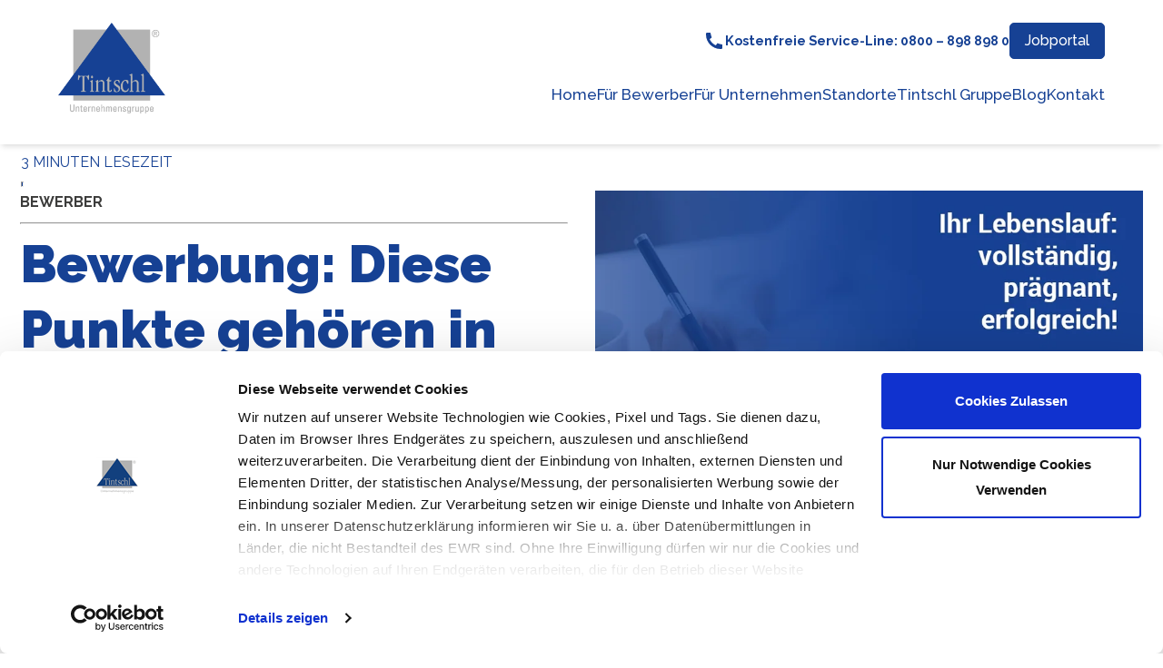

--- FILE ---
content_type: text/html; charset=UTF-8
request_url: https://www.tintschl.de/blog/inhalt-lebenslauf
body_size: 16728
content:
<!doctype html><html lang="de"><head>
    <meta charset="utf-8">
    <title>Bewerbung: Diese Punkte gehören in einen Lebenslauf</title>
    <link rel="shortcut icon" href="https://www.tintschl.de/hubfs/favicon.png">
    <meta name="description" content="90 Prozent der Personaler entscheiden sich aufgrund des Lebenslaufs für oder gegen einen Kandidaten. Lesen Sie hier, wie Sie mit ihrem Werdegang überzeugen.">
       
    
    
    
    <meta name="viewport" content="width=device-width, initial-scale=1">

    <script src="/hs/hsstatic/jquery-libs/static-1.4/jquery/jquery-1.11.2.js"></script>
<script src="/hs/hsstatic/jquery-libs/static-1.4/jquery-migrate/jquery-migrate-1.2.1.js"></script>
<script>hsjQuery = window['jQuery'];</script>
    <meta property="og:description" content="90 Prozent der Personaler entscheiden sich aufgrund des Lebenslaufs für oder gegen einen Kandidaten. Lesen Sie hier, wie Sie mit ihrem Werdegang überzeugen.">
    <meta property="og:title" content="Bewerbung: Diese Punkte gehören in einen Lebenslauf">
    <meta name="twitter:description" content="90 Prozent der Personaler entscheiden sich aufgrund des Lebenslaufs für oder gegen einen Kandidaten. Lesen Sie hier, wie Sie mit ihrem Werdegang überzeugen.">
    <meta name="twitter:title" content="Bewerbung: Diese Punkte gehören in einen Lebenslauf">

    

    
    <style>
a.cta_button{-moz-box-sizing:content-box !important;-webkit-box-sizing:content-box !important;box-sizing:content-box !important;vertical-align:middle}.hs-breadcrumb-menu{list-style-type:none;margin:0px 0px 0px 0px;padding:0px 0px 0px 0px}.hs-breadcrumb-menu-item{float:left;padding:10px 0px 10px 10px}.hs-breadcrumb-menu-divider:before{content:'›';padding-left:10px}.hs-featured-image-link{border:0}.hs-featured-image{float:right;margin:0 0 20px 20px;max-width:50%}@media (max-width: 568px){.hs-featured-image{float:none;margin:0;width:100%;max-width:100%}}.hs-screen-reader-text{clip:rect(1px, 1px, 1px, 1px);height:1px;overflow:hidden;position:absolute !important;width:1px}
</style>

<link rel="stylesheet" href="https://www.tintschl.de/hubfs/hub_generated/template_assets/1/148585915557/1763969445210/template_main.min.css">
<link rel="stylesheet" href="https://www.tintschl.de/hubfs/hub_generated/module_assets/1/288561613023/1762175718223/module_TRI_-_Tinschl_-_Header_V2.min.css">
<link rel="stylesheet" href="https://www.tintschl.de/hubfs/hub_generated/module_assets/1/148585585772/1747236922511/module_blog-social-sharing.min.css">

<style>
  #blog-social-sharing .blog-post-sharing__icon path {
    fill: rgba( 246, 97, 41 , 1.0);
  }
  #blog-social-sharing  .blog-post-sharing__title {
    color: rgba( 246, 97, 41 , 1.0);
  }
</style>

<link rel="stylesheet" href="https://www.tintschl.de/hubfs/hub_generated/template_assets/1/148585926305/1763969437544/template_swiper-bundle.min.css">
<link rel="stylesheet" href="https://www.tintschl.de/hubfs/hub_generated/module_assets/1/148585915544/1744214479918/module_related-blog-posts.min.css">

<style>
  #hs_cos_wrapper_related-blog-posts button,
#hs_cos_wrapper_related-blog-posts button:hover {
  background:#164194;
  color:#fff;
  border-color:#164194;
}

#hs_cos_wrapper_related-blog-posts .related-post-slider li button {
  color:#164194;
  border:2px solid #164194;
}

#hs_cos_wrapper_related-blog-posts .myswiper-related-blog-posts { padding:35px; }

#hs_cos_wrapper_related-blog-posts .related-post-slider .related-post-slider-prev,
#hs_cos_wrapper_related-blog-posts .related-post-slider .related-post-slider-next { z-index:25 !important; }

#hs_cos_wrapper_related-blog-posts .swiper-pagination-bullet {
  background:transparent;
  border:3px solid #333;
  background:transparent;
  height:40px;
  width:40px;
  border-radius:0;
  padding-top:4px;
  opacity:1;
}

#hs_cos_wrapper_related-blog-posts .swiper-pagination-bullet.swiper-pagination-bullet-active {
  border:3px solid #333;
  background:#333;
  height:40px;
  width:40px;
  border-radius:0;
  padding-top:4px;
  color:#fff;
}

</style>

<link rel="stylesheet" href="https://www.tintschl.de/hubfs/hub_generated/module_assets/1/148585927348/1744214526586/module_footer.min.css">

<style>
  #hs_cos_wrapper_footer .footer__columns {
  padding-top:80px;
  padding-right:20px;
  padding-bottom:30px;
  padding-left:20px;
}

#hs_cos_wrapper_footer .footer__columns--1 {}

#hs_cos_wrapper_footer .footer__columns--2 {}

#hs_cos_wrapper_footer .footer__columns--3 {}

#hs_cos_wrapper_footer .footer__columns--inner {
  align-self:start;
  justify-items:start;
  text-align:left;
  justify-self:start;
}

#hs_cos_wrapper_footer footer.footer { background-color:#164194; }

#hs_cos_wrapper_footer .footer__columns--inner {
  display:grid;
  grid-row-gap:20px;
}

#hs_cos_wrapper_footer .footer__columns,
#hs_cos_wrapper_footer .section-bottom {
  padding-top:20px;
  max-width:calc(1280px);
  margin:0 auto;
}

#hs_cos_wrapper_footer .section-bottom {
  padding-top:0px;
  padding-right:20px;
  padding-bottom:80px;
  padding-left:20px;
}

#hs_cos_wrapper_footer .footer__columns {
  padding-top:80px;
  padding-right:20px;
  padding-bottom:30px;
  padding-left:20px;
}

#hs_cos_wrapper_footer .section-bottom {
  display:flex;
  justify-content:space-between;
  margin-top:0px;
  align-items:end;
}

#hs_cos_wrapper_footer .actions { margin-top:16px !important; }

#hs_cos_wrapper_footer .section-bottom--menu ul {
  display:flex;
  flex-wrap:wrap;
  justify-content:center;
}

#hs_cos_wrapper_footer .footer__columns--form { width:100%; }

#hs_cos_wrapper_footer .footer__columns--menu { grid-column-gap:30px; }

#hs_cos_wrapper_footer .footer__columns--1 .footer__columns--menu {
  grid-template-columns:repeat(3,minmax(auto,1fr));
  display:grid;
}

#hs_cos_wrapper_footer .footer__columns--2 .footer__columns--menu {
  grid-template-columns:repeat(1,minmax(auto,1fr));
  display:grid;
}

#hs_cos_wrapper_footer .footer__columns--3 .footer__columns--menu {
  grid-template-columns:repeat(0,minmax(auto,1fr));
  display:grid;
}

#hs_cos_wrapper_footer .footer__columns--icon a svg {
  max-width:32px;
  width:32px;
  height:32px;
}

#hs_cos_wrapper_footer .footer__columns--icon a svg { fill:#FFFFFF; }

#hs_cos_wrapper_footer .footer__columns--icon {
  display:inline-flex;
  gap:15px;
}

#hs_cos_wrapper_footer .footer__columns--container { transition:all 0.5s; }

#hs_cos_wrapper_footer .footer__columns--container { background-color:rgba(204,204,204,0%); }

#hs_cos_wrapper_footer .footer__columns {
  display:grid;
  grid-template-columns:calc(40% - 60px) calc(35% - 60px) calc(25%);
  grid-column-gap:60px;
}

#hs_cos_wrapper_footer .footer__columns--1 { justify-self:normal; }

#hs_cos_wrapper_footer .footer__columns--2 { justify-self:normal; }

#hs_cos_wrapper_footer .footer__columns--3 {
  justify-self:start;
  text-align:left;
}

#hs_cos_wrapper_footer li { list-style:none; }

#hs_cos_wrapper_footer ul { padding:0; }

#hs_cos_wrapper_footer .section-bottom--menu li { line-height:1.2; }

#hs_cos_wrapper_footer .footer a:not(.button) { color:#FFFFFF; }

#hs_cos_wrapper_footer .footer h1,
#hs_cos_wrapper_footer .footer h2,
#hs_cos_wrapper_footer .footer h3,
#hs_cos_wrapper_footer .footer h4,
#hs_cos_wrapper_footer .footer h5,
#hs_cos_wrapper_footer .footer h6 { color:#FFFFFF; }

#hs_cos_wrapper_footer .footer p,
#hs_cos_wrapper_footer .footer span {
  color:#FFFFFF;
  margin-bottom:0;
}

#hs_cos_wrapper_footer .section-bottom--menu ul { margin-bottom:0; }

#hs_cos_wrapper_footer .section-bottom--menu li {
  border-right:1px solid #fff;
  padding:5px 8px;
}

#hs_cos_wrapper_footer .section-bottom--menu li:last-child {
  border-right:0px solid #fff;
  padding-left:8px;
  padding-right:0;
}

#hs_cos_wrapper_footer input[type=text],
#hs_cos_wrapper_footer input[type=email],
#hs_cos_wrapper_footer textarea { background-color:var(--body); }

@media screen and (max-width:991px) {
  #hs_cos_wrapper_footer .footer__columns--menu div.footer__columns--menu-items ul { display:grid; }

  #hs_cos_wrapper_footer footer form {
    min-width:300px;
    max-width:300px;
    width:100%;
    margin:auto;
  }

  #hs_cos_wrapper_footer .footer__columns--menu { grid-row-gap:10px; }

  #hs_cos_wrapper_footer .footer__columns--inner { grid-template-columns:1fr; }

  #hs_cos_wrapper_footer .footer__columns--menu-items ul { display:grid; }

  #hs_cos_wrapper_footer .section-bottom {
    display:grid;
    justify-content:center;
    justify-items:center;
    grid-row-gap:20px;
    text-align:center;
    padding-top:60px;
    padding-right:20px;
    padding-bottom:64px;
    padding-left:20px;
  }

  #hs_cos_wrapper_footer .footer__columns {
    grid-template-columns:1fr;
    grid-row-gap:4px;
  }

  #hs_cos_wrapper_footer .footer__columns--inner {
    border:none;
    justify-content:center;
    justify-items:center;
    padding:0;
    grid-row-gap:14px;
    width:100%;
  }

  #hs_cos_wrapper_footer .section-bottom .footer__columns--icon {
    flex-direction:column;
    gap:20px;
  }

  #hs_cos_wrapper_footer .section-bottom .icons__heading { padding-bottom:10px; }

  #hs_cos_wrapper_footer .footer__columns--inner.footer__columns--2 {
    justify-self:start;
    padding-bottom:5px;
    justify-items:start;
  }

  #hs_cos_wrapper_footer .footer__columns--inner.footer__columns--1 { padding-bottom:30px; }

  #hs_cos_wrapper_footer .footer__columns--inner.footer__columns--3 {
    grid-row-gap:40px;
    justify-items:start;
  }

  #hs_cos_wrapper_footer .footer__columns--inner.footer__columns--3 .footer__columns--button {
    width:100%;
    text-align:center;
  }
}

@media screen and (max-width:768px) {
  #hs_cos_wrapper_footer footer.footer .footer__columns .footer__columns--inner div.footer__columns--menu { grid-template-columns:1fr; }

  #hs_cos_wrapper_footer footer.footer {
    padding-top:0px;
    padding-right:12px;
    padding-bottom:0px;
    padding-left:12px;
  }
}

@media screen and (max-width:765px) {
  #hs_cos_wrapper_footer .section-bottom {
    padding-top:60px;
    padding-right:20px;
    padding-bottom:64px;
    padding-left:20px;
  }
}

@media screen and (max-width:480px) {
  #hs_cos_wrapper_footer footer.footer {
    padding-top:0px;
    padding-right:12px;
    padding-bottom:0px;
    padding-left:12px;
  }
}

@media screen and (max-width:380px) {
  #hs_cos_wrapper_footer footer form { min-width:initial; }
}

</style>

<style>
  @font-face {
    font-family: "Raleway";
    font-weight: 900;
    font-style: normal;
    font-display: swap;
    src: url("/_hcms/googlefonts/Raleway/900.woff2") format("woff2"), url("/_hcms/googlefonts/Raleway/900.woff") format("woff");
  }
  @font-face {
    font-family: "Raleway";
    font-weight: 700;
    font-style: normal;
    font-display: swap;
    src: url("/_hcms/googlefonts/Raleway/700.woff2") format("woff2"), url("/_hcms/googlefonts/Raleway/700.woff") format("woff");
  }
  @font-face {
    font-family: "Raleway";
    font-weight: 300;
    font-style: normal;
    font-display: swap;
    src: url("/_hcms/googlefonts/Raleway/300.woff2") format("woff2"), url("/_hcms/googlefonts/Raleway/300.woff") format("woff");
  }
  @font-face {
    font-family: "Raleway";
    font-weight: 500;
    font-style: normal;
    font-display: swap;
    src: url("/_hcms/googlefonts/Raleway/500.woff2") format("woff2"), url("/_hcms/googlefonts/Raleway/500.woff") format("woff");
  }
  @font-face {
    font-family: "Raleway";
    font-weight: 400;
    font-style: normal;
    font-display: swap;
    src: url("/_hcms/googlefonts/Raleway/regular.woff2") format("woff2"), url("/_hcms/googlefonts/Raleway/regular.woff") format("woff");
  }
  @font-face {
    font-family: "Raleway";
    font-weight: 700;
    font-style: normal;
    font-display: swap;
    src: url("/_hcms/googlefonts/Raleway/700.woff2") format("woff2"), url("/_hcms/googlefonts/Raleway/700.woff") format("woff");
  }
</style>

    

    

<script id="Cookiebot" src="https://consent.cookiebot.com/uc.js" data-cbid="8e446f09-1de6-4404-87ad-701b0f09d50d" data-blockingmode="auto" type="text/javascript"></script>
<meta name="google-site-verification" content="y8WMHI8GMpQdclEPhZmOcnKxuYou8ViCl8xZ2bMPhl4">
<meta name="google-signin-client_id" content="107145918697794708401">
<!--<link rel="stylesheet" href="https://cdnjs.cloudflare.com/ajax/libs/font-awesome/4.7.0/css/font-awesome.css" />-->
<link rel="stylesheet" href="https://www.tintschl.de/hubfs/02_Fonts/_fontawesome/css/all.css">
<link rel="stylesheet" href="https://www.tintschl.de/hubfs/02_Fonts/_fontawesome/css/v4-shims.css">



<!--<script src="https://apis.google.com/js/api.js"></script>-->
<script src="https://apis.google.com/js/platform.js" async defer></script>
<script>
/*function start() {
        // Initializes the client with the API key and the Translate API.
        gapi.client.init({
          'apiKey': 'AIzaSyB0ap4IIHByqSoYjHmE60okO-dMkTBJiFg',
          //'discoveryDocs': ['https://www.googleapis.com/discovery/v1/apis/translate/v2/rest'],
          // clientId and scope are optional if auth is not required.
          'clientId': '107145918697794708401',
          'scope': 'https://www.googleapis.com/auth/indexing'
        }).then(function(response) {
          
          console.log(response);
        }, function(reason) {
          console.log('Error: ' + reason.result.error.message);
        });
      };

      // Loads the JavaScript client library and invokes `start` afterwards.
      gapi.load('client', start);
  function start(){
            gapi.client.init({
                apiKey: 'AIzaSyB0ap4IIHByqSoYjHmE60okO-dMkTBJiFg',
                clientId: '107145918697794708401',
                scope: 'https://www.googleapis.com/auth/indexing'
            }).then(function () {
                console.log('test');
                // Listen for sign-in state changes.
                // gapi.auth2.getAuthInstance().isSignedIn.listen(updateSigninStatus);

            });
        }
        gapi.load('client:auth2', start);*/
</script>

<script type="text/javascript">
window.__lo_site_id = 251984;

	(function() {
		var wa = document.createElement('script'); wa.type = 'text/javascript'; wa.async = true;
		wa.src = 'https://d10lpsik1i8c69.cloudfront.net/w.js';
		var s = document.getElementsByTagName('script')[0]; s.parentNode.insertBefore(wa, s);
	  })();
	</script>
<link rel="amphtml" href="https://www.tintschl.de/blog/inhalt-lebenslauf?hs_amp=true">

<meta property="og:image" content="https://www.tintschl.de/hubfs/TRI_Tintschl_18.jpg">
<meta property="og:image:width" content="1000">
<meta property="og:image:height" content="523">
<meta property="og:image:alt" content="Lebenslauf Bewerbung">
<meta name="twitter:image" content="https://www.tintschl.de/hubfs/TRI_Tintschl_18.jpg">
<meta name="twitter:image:alt" content="Lebenslauf Bewerbung">

<meta property="og:url" content="https://www.tintschl.de/blog/inhalt-lebenslauf">
<meta name="twitter:card" content="summary_large_image">

<link rel="canonical" href="https://www.tintschl.de/blog/inhalt-lebenslauf">

<meta property="og:type" content="article">
<link rel="alternate" type="application/rss+xml" href="https://www.tintschl.de/blog/rss.xml">
<meta name="twitter:domain" content="www.tintschl.de">
<script src="//platform.linkedin.com/in.js" type="text/javascript">
    lang: de_DE
</script>

<meta http-equiv="content-language" content="de">






  <meta name="generator" content="HubSpot"></head>
  <body>
    <div class="body-wrapper body-wrapper--header-fixed  hs-content-id-5310460524 hs-blog-post hs-blog-id-4386428239">
      <div id="hs_cos_wrapper_module_176090351937113" class="hs_cos_wrapper hs_cos_wrapper_widget hs_cos_wrapper_type_module" style="" data-hs-cos-general-type="widget" data-hs-cos-type="module"><header id="module_176090351937113" class="tin-header-v2">
  <div class="wrapper">
    <a href="https://www.tintschl.de" class="logo">
      <img src="https://www.tintschl.de/hubfs/TRIALTA_Transfer/21-Logos/TINTSCHL_Logo_RGB_wei%C3%9Fer_Hintergrund-1-1.webp" alt="TINTSCHL_Logo_RGB_weißer_Hintergrund-1-1">
    </a>

    <div class="cta-information">
      <a href="tel:+498008988980" class="phone-link">
        <svg xmlns="http://www.w3.org/2000/svg" viewbox="0 0 24 24" fill="currentColor"><path d="M21 16.42V19.9561C21 20.4811 20.5941 20.9167 20.0705 20.9537C19.6331 20.9846 19.2763 21 19 21C10.1634 21 3 13.8366 3 5C3 4.72371 3.01545 4.36687 3.04635 3.9295C3.08337 3.40588 3.51894 3 4.04386 3H7.5801C7.83678 3 8.05176 3.19442 8.07753 3.4498C8.10067 3.67907 8.12218 3.86314 8.14207 4.00202C8.34435 5.41472 8.75753 6.75936 9.3487 8.00303C9.44359 8.20265 9.38171 8.44159 9.20185 8.57006L7.04355 10.1118C8.35752 13.1811 10.8189 15.6425 13.8882 16.9565L15.4271 14.8019C15.5572 14.6199 15.799 14.5573 16.001 14.6532C17.2446 15.2439 18.5891 15.6566 20.0016 15.8584C20.1396 15.8782 20.3225 15.8995 20.5502 15.9225C20.8056 15.9483 21 16.1633 21 16.42Z"></path></svg>
        <span>Kostenfreie Service-Line: 0800 – 898 898 0</span>
      </a>
      
      <div data-global-resource-path="Tintschl-Theme/templates/partials/language-switcher.html"><!-- Begin partial -->


<style>
.language-switcher {
  display: flex;
  align-items: center;
  gap: 15px;
}
.language-switcher__global svg {
  width: 30px;
  height: 30px;
  display: block;
}
.language-switcher__global svg path {
  fill: #164194;
}
.language-switcher__language {
  display: flex;
  gap: 10px;
  justify-content: center;
  align-items: center;
}
.language-switcher__language a {
  display: flex;
  justify-content: center;
  align-items: center;
}
@media(max-width: 992px){
  .language-switcher {
    justify-content: center;
  }
}
</style>
<!-- End partial --></div>

      <a href="https://www.tintschl.de/jobcenter" class="button">
        Jobportal
      </a>
    </div>

    <nav>
      <span id="hs_cos_wrapper_module_176090351937113_" class="hs_cos_wrapper hs_cos_wrapper_widget hs_cos_wrapper_type_menu" style="" data-hs-cos-general-type="widget" data-hs-cos-type="menu"><div id="hs_menu_wrapper_module_176090351937113_" class="hs-menu-wrapper active-branch flyouts hs-menu-flow-horizontal" role="navigation" data-sitemap-name="default" data-menu-id="157646321169" aria-label="Navigation Menu">
 <ul role="menu" class="active-branch">
  <li class="hs-menu-item hs-menu-depth-1" role="none"><a href="https://www.tintschl.de" role="menuitem">Home</a></li>
  <li class="hs-menu-item hs-menu-depth-1" role="none"><a href="https://www.tintschl.de/bewerber" role="menuitem">Für Bewerber</a></li>
  <li class="hs-menu-item hs-menu-depth-1" role="none"><a href="https://www.tintschl.de/unternehmen" role="menuitem">Für Unternehmen</a></li>
  <li class="hs-menu-item hs-menu-depth-1" role="none"><a href="https://www.tintschl.de/standorte" role="menuitem">Standorte</a></li>
  <li class="hs-menu-item hs-menu-depth-1" role="none"><a href="https://www.tintschl.de/ueber-uns" role="menuitem">Tintschl Gruppe</a></li>
  <li class="hs-menu-item hs-menu-depth-1 active active-branch" role="none"><a href="https://www.tintschl.de/blog" role="menuitem">Blog</a></li>
  <li class="hs-menu-item hs-menu-depth-1" role="none"><a href="https://www.tintschl.de/kontakt" role="menuitem">Kontakt</a></li>
 </ul>
</div></span>
    </nav>
    
    <!-- Mobile -->
    <a href="https://www.tintschl.de/jobcenter" class="button mobile-cta">
      Jobportal
    </a>
    <button class="mobile-navigation-toggle">
      <svg xmlns="http://www.w3.org/2000/svg" viewbox="0 0 24 24" fill="currentColor"><path d="M3 4H21V6H3V4ZM3 11H21V13H3V11ZM3 18H21V20H3V18Z"></path></svg>
    </button>
  </div>
</header>

<aside class="tin-mobile-navigation">
  <nav>
    <div class="meta">
      <a href="tel:+498008988980" class="phone-link">
        <svg xmlns="http://www.w3.org/2000/svg" viewbox="0 0 24 24" fill="currentColor"><path d="M21 16.42V19.9561C21 20.4811 20.5941 20.9167 20.0705 20.9537C19.6331 20.9846 19.2763 21 19 21C10.1634 21 3 13.8366 3 5C3 4.72371 3.01545 4.36687 3.04635 3.9295C3.08337 3.40588 3.51894 3 4.04386 3H7.5801C7.83678 3 8.05176 3.19442 8.07753 3.4498C8.10067 3.67907 8.12218 3.86314 8.14207 4.00202C8.34435 5.41472 8.75753 6.75936 9.3487 8.00303C9.44359 8.20265 9.38171 8.44159 9.20185 8.57006L7.04355 10.1118C8.35752 13.1811 10.8189 15.6425 13.8882 16.9565L15.4271 14.8019C15.5572 14.6199 15.799 14.5573 16.001 14.6532C17.2446 15.2439 18.5891 15.6566 20.0016 15.8584C20.1396 15.8782 20.3225 15.8995 20.5502 15.9225C20.8056 15.9483 21 16.1633 21 16.42Z"></path></svg>
        <span>Kostenfreie Service-Line: 0800 – 898 898 0</span>
      </a>
      
      <div data-global-resource-path="Tintschl-Theme/templates/partials/language-switcher.html"><!-- Begin partial -->


<style>
.language-switcher {
  display: flex;
  align-items: center;
  gap: 15px;
}
.language-switcher__global svg {
  width: 30px;
  height: 30px;
  display: block;
}
.language-switcher__global svg path {
  fill: #164194;
}
.language-switcher__language {
  display: flex;
  gap: 10px;
  justify-content: center;
  align-items: center;
}
.language-switcher__language a {
  display: flex;
  justify-content: center;
  align-items: center;
}
@media(max-width: 992px){
  .language-switcher {
    justify-content: center;
  }
}
</style>
<!-- End partial --></div>
    </div>
    
    <span id="hs_cos_wrapper_module_176090351937113_" class="hs_cos_wrapper hs_cos_wrapper_widget hs_cos_wrapper_type_menu" style="" data-hs-cos-general-type="widget" data-hs-cos-type="menu"><div id="hs_menu_wrapper_module_176090351937113_" class="hs-menu-wrapper active-branch flyouts hs-menu-flow-horizontal" role="navigation" data-sitemap-name="default" data-menu-id="157646321169" aria-label="Navigation Menu">
 <ul role="menu" class="active-branch">
  <li class="hs-menu-item hs-menu-depth-1" role="none"><a href="https://www.tintschl.de" role="menuitem">Home</a></li>
  <li class="hs-menu-item hs-menu-depth-1" role="none"><a href="https://www.tintschl.de/bewerber" role="menuitem">Für Bewerber</a></li>
  <li class="hs-menu-item hs-menu-depth-1" role="none"><a href="https://www.tintschl.de/unternehmen" role="menuitem">Für Unternehmen</a></li>
  <li class="hs-menu-item hs-menu-depth-1" role="none"><a href="https://www.tintschl.de/standorte" role="menuitem">Standorte</a></li>
  <li class="hs-menu-item hs-menu-depth-1" role="none"><a href="https://www.tintschl.de/ueber-uns" role="menuitem">Tintschl Gruppe</a></li>
  <li class="hs-menu-item hs-menu-depth-1 active active-branch" role="none"><a href="https://www.tintschl.de/blog" role="menuitem">Blog</a></li>
  <li class="hs-menu-item hs-menu-depth-1" role="none"><a href="https://www.tintschl.de/kontakt" role="menuitem">Kontakt</a></li>
 </ul>
</div></span>
  </nav>
</aside>

<div class="tin-floating-cta">
  <a href="https://www.tintschl.de/jobcenter" class="button">
    Jobportal
  </a>
</div>

<script>
(() => {
  const toggleButton = document.querySelector(".tin-header-v2 .mobile-navigation-toggle");
  const navigationBox = document.querySelector(".tin-mobile-navigation");
  
  toggleButton.addEventListener('click', () => {
    if(navigationBox.classList.contains("active")) {
      // Close
      navigationBox.classList.remove("active");
      document.querySelector("body").style.overflow = "visible";
    } else {
      // Open
      navigationBox.classList.add("active");
      document.querySelector("body").style.overflow = "hidden";
    }
  });
})();
</script></div>

      
<main class="body-container-wrapper">
  <div class="blog-post">
    <div class="container">
      <div class="blog-post__progress col-md-12 px-0 px-md-2">
        <hr class="blog-post__progress-bar m-0">
      </div>
      <div class="blog-post__time col-md-12 px-0 mb-3 px-md-2">
                
        
        
        
        3 Minuten Lesezeit
        
      </div>
      <div class="d-flex flex-wrap blog-post__hero align-items-center mb-4 mx-n3 mx-md-n2">
        <div class="col-md-6">
          <div class="blog-bost__post-tags">
            
              
                <a class="blog-post__tag-link" href="https://www.tintschl.de/blog/topic/bewerber">Bewerber</a>
              
            
          </div>
          <hr>
          <h1 class="blog-post__title mb-4"><span id="hs_cos_wrapper_name" class="hs_cos_wrapper hs_cos_wrapper_meta_field hs_cos_wrapper_type_text" style="" data-hs-cos-general-type="meta_field" data-hs-cos-type="text">Bewerbung: Diese Punkte gehören in einen Lebenslauf</span></h1>
          <div class="blog-post__meta mb-3">
            30 Aug, 2017
          </div>
        </div>
        <div class="col-md-6"> 
          <img class="blog-post__featured-image" src="https://www.tintschl.de/hs-fs/hubfs/TRI_Tintschl_18.jpg?width=900&amp;name=TRI_Tintschl_18.jpg" alt="Lebenslauf Bewerbung" loading="lazy" width="900" srcset="https://www.tintschl.de/hs-fs/hubfs/TRI_Tintschl_18.jpg?width=450&amp;name=TRI_Tintschl_18.jpg 450w, https://www.tintschl.de/hs-fs/hubfs/TRI_Tintschl_18.jpg?width=900&amp;name=TRI_Tintschl_18.jpg 900w, https://www.tintschl.de/hs-fs/hubfs/TRI_Tintschl_18.jpg?width=1350&amp;name=TRI_Tintschl_18.jpg 1350w, https://www.tintschl.de/hs-fs/hubfs/TRI_Tintschl_18.jpg?width=1800&amp;name=TRI_Tintschl_18.jpg 1800w, https://www.tintschl.de/hs-fs/hubfs/TRI_Tintschl_18.jpg?width=2250&amp;name=TRI_Tintschl_18.jpg 2250w, https://www.tintschl.de/hs-fs/hubfs/TRI_Tintschl_18.jpg?width=2700&amp;name=TRI_Tintschl_18.jpg 2700w" sizes="(max-width: 900px) 100vw, 900px">
        </div>
      </div>
      <div class="row px-md-3 py-4 py-md-4 justify-content-center">
        <div class="col-md-10 d-flex flex-column-reverse flex-md-row">
          <div id="hs_cos_wrapper_blog-social-sharing" class="hs_cos_wrapper hs_cos_wrapper_widget hs_cos_wrapper_type_module" style="" data-hs-cos-general-type="widget" data-hs-cos-type="module"><div class="blog-post-sharing mt-4 mt-md-0 pr-4 mr-2" id="blog-social-sharing">
  <span class="blog-post-sharing__title d-block mb-3">SHARE</span>
  <ul class="d-flex flex-md-column align-items-center">
    <li class="pr-3 pr-md-0">
      <a href="http://www.facebook.com/share.php?u=https://www.tintschl.de/blog/inhalt-lebenslauf" target="_blank" rel="noopener" class="blog-post-sharing__icon">
        <span id="hs_cos_wrapper_blog-social-sharing_" class="hs_cos_wrapper hs_cos_wrapper_widget hs_cos_wrapper_type_icon" style="" data-hs-cos-general-type="widget" data-hs-cos-type="icon"><svg version="1.0" xmlns="http://www.w3.org/2000/svg" viewbox="0 0 264 512" aria-hidden="true"><g id="facebook-f1_layer"><path d="M76.7 512V283H0v-91h76.7v-71.7C76.7 42.4 124.3 0 193.8 0c33.3 0 61.9 2.5 70.2 3.6V85h-48.2c-37.8 0-45.1 18-45.1 44.3V192H256l-11.7 91h-73.6v229" /></g></svg></span>
      </a>
    </li>
    <li class="pr-3 pr-md-0">
      <a href="http://www.linkedin.com/shareArticle?mini=true&amp;url=https://www.tintschl.de/blog/inhalt-lebenslauf" target="_blank" rel="noopener" class="blog-post-sharing__icon">
        <span id="hs_cos_wrapper_blog-social-sharing_" class="hs_cos_wrapper hs_cos_wrapper_widget hs_cos_wrapper_type_icon" style="" data-hs-cos-general-type="widget" data-hs-cos-type="icon"><svg version="1.0" xmlns="http://www.w3.org/2000/svg" viewbox="0 0 448 512" aria-hidden="true"><g id="linkedin-in2_layer"><path d="M100.3 480H7.4V180.9h92.9V480zM53.8 140.1C24.1 140.1 0 115.5 0 85.8 0 56.1 24.1 32 53.8 32c29.7 0 53.8 24.1 53.8 53.8 0 29.7-24.1 54.3-53.8 54.3zM448 480h-92.7V334.4c0-34.7-.7-79.2-48.3-79.2-48.3 0-55.7 37.7-55.7 76.7V480h-92.8V180.9h89.1v40.8h1.3c12.4-23.5 42.7-48.3 87.9-48.3 94 0 111.3 61.9 111.3 142.3V480z" /></g></svg></span>
      </a>
    </li>
    <li class="pr-3 pr-md-0">
      <a href="mailto:?subject=Check%20out%20https://www.tintschl.de/blog/inhalt-lebenslauf&amp;body=Check%20out%20https://www.tintschl.de/blog/inhalt-lebenslauf&amp;media=https://cdn2.hubspot.net/hubfs/2571201/TRI_Tintschl_18.jpg" target="_blank" rel="noopener" class="blog-post-sharing__icon">
        <span id="hs_cos_wrapper_blog-social-sharing_" class="hs_cos_wrapper hs_cos_wrapper_widget hs_cos_wrapper_type_icon" style="" data-hs-cos-general-type="widget" data-hs-cos-type="icon"><svg version="1.0" xmlns="http://www.w3.org/2000/svg" viewbox="0 0 512 512" aria-hidden="true"><g id="envelope3_layer"><path d="M502.3 190.8c3.9-3.1 9.7-.2 9.7 4.7V400c0 26.5-21.5 48-48 48H48c-26.5 0-48-21.5-48-48V195.6c0-5 5.7-7.8 9.7-4.7 22.4 17.4 52.1 39.5 154.1 113.6 21.1 15.4 56.7 47.8 92.2 47.6 35.7.3 72-32.8 92.3-47.6 102-74.1 131.6-96.3 154-113.7zM256 320c23.2.4 56.6-29.2 73.4-41.4 132.7-96.3 142.8-104.7 173.4-128.7 5.8-4.5 9.2-11.5 9.2-18.9v-19c0-26.5-21.5-48-48-48H48C21.5 64 0 85.5 0 112v19c0 7.4 3.4 14.3 9.2 18.9 30.6 23.9 40.7 32.4 173.4 128.7 16.8 12.2 50.2 41.8 73.4 41.4z" /></g></svg></span>
      </a>
  </li></ul>
</div>
</div>
          <div class="blog-post pl-lg-2 mb-4">
             <span id="hs_cos_wrapper_post_body" class="hs_cos_wrapper hs_cos_wrapper_meta_field hs_cos_wrapper_type_rich_text" style="" data-hs-cos-general-type="meta_field" data-hs-cos-type="rich_text"><p>Der Lebenslauf ist neben dem Anschreiben das wichtigste Element in Ihrer Bewerbung. Inhalt und Gestaltung dieses Dokuments entscheiden darüber, ob es zu einem Vorstellungsgespräch kommt oder nicht. Das Ziel haben Sie erreicht, wenn Ihr Lebenslauf prägnant und in sich schlüssig aufgebaut ist. Hier lesen Sie, welche Angaben Sie dabei nicht vergessen sollten.</p>
<!--more-->
<h2><img src="https://www.tintschl.de/hs-fs/hubfs/TRI_Tintschl_18.jpg?width=1000&amp;name=TRI_Tintschl_18.jpg" alt="Lebenslauf Bewerbung" width="1000" style="width: 1000px;" srcset="https://www.tintschl.de/hs-fs/hubfs/TRI_Tintschl_18.jpg?width=500&amp;name=TRI_Tintschl_18.jpg 500w, https://www.tintschl.de/hs-fs/hubfs/TRI_Tintschl_18.jpg?width=1000&amp;name=TRI_Tintschl_18.jpg 1000w, https://www.tintschl.de/hs-fs/hubfs/TRI_Tintschl_18.jpg?width=1500&amp;name=TRI_Tintschl_18.jpg 1500w, https://www.tintschl.de/hs-fs/hubfs/TRI_Tintschl_18.jpg?width=2000&amp;name=TRI_Tintschl_18.jpg 2000w, https://www.tintschl.de/hs-fs/hubfs/TRI_Tintschl_18.jpg?width=2500&amp;name=TRI_Tintschl_18.jpg 2500w, https://www.tintschl.de/hs-fs/hubfs/TRI_Tintschl_18.jpg?width=3000&amp;name=TRI_Tintschl_18.jpg 3000w" sizes="(max-width: 1000px) 100vw, 1000px"></h2>
<h2>Gestalterische und inhaltliche Aspekte des Lebenslaufs</h2>
<p>Kürze und Klarheit sind bei der Darstellung Ihrer schulischen und beruflichen Stationen das A und O. Sie sollten sich dabei auf eine bis maximal drei Seiten beschränken. Informationen müssen dem Betrachter sofort ins Auge stechen, sodass in keinem Moment Irritation entsteht. Stellen Sie daher sicher, dass Ihr Lebenslauf keinerlei Lücken aufweist.</p>
<blockquote>
<p><strong>Umfragen zufolge ist für 90 Prozent der Personalverantwortlichen die Analyse des Lebenslaufs das entscheidende Auswahlkriterium.</strong></p>
</blockquote>
<p>Jeder Job ist anders. Deshalb muss der Lebenslauf genau wie das <a href="/bewerbungsschreiben-tipps" target="_blank">Anschreiben</a> bei jeder neuen Bewerbung angepasst werden. Er ist nicht recyclebar! Schließlich soll der Lebenslauf hervorheben, dass Sie genau auf das Anforderungsprofil der angebotenen Stelle passen. Sie können andere Stärken in den Fokus rücken oder die Schwerpunkte Ihres Studiums leicht anpassen. Seien Sie hierbei aber stets ehrlich! Jede Flunkerei kann Ihnen spätestens im Vorstellungsgespräch zum Verhängnis werden.</p>
<h2>Die verschiedenen Gliederungsvarianten im Überblick</h2>
<p>Sie haben viele Möglichkeiten, wie Sie sich mit Ihrer Bewerbung präsentieren können. Beachten Sie bei der Selbstdarstellung, welche Lebenslauf-Varianten sich für das Stellenprofil eignen. Falls Sie bspw. eine Anstellung als Werbetexter anstreben, könnten Sie den Lebenslauf wie einen reißerischen Werbetext gestalten.</p>
<p>Am häufigsten fällt die Wahl aber auf die klassische, chronologische Variante. Und das auch völlig zu Recht, denn die tabellarische Darstellung verschafft dem potenziellen Arbeitgeber innerhalb kürzester Zeit einen Überblick des Werdegangs. Dabei sollten Sie die wichtigsten Eckdaten der Zeitfolge nach auflisten – von den einzelnen Stationen der Schulbildung bis hin zur aktuellen Tätigkeit.</p>
<p>Die <strong>chronologische Variante</strong> unterteilt sich wiederum in zwei Formen:</p>
<ol>
<li><strong>Französische- bzw. Amerikanische-Form:</strong> Die Aufzählung beginnt mit der aktuellen Beschäftigung und geht anschließend auf der Zeitachse zurück. Sie ist auch die modernere Variante und wird mittlerweile mehr praktiziert.</li>
<li><strong>Klassische- bzw. Deutsche-Form:</strong> Hier verhält es sich genau umgekehrt. Die Aufzählung beginnt mit den ersten schulischen Stationen und endet bspw. mit einem Master of Engineering. Diese Darstellungsart gilt eher als veraltet.</li>
</ol>
<h2>Angaben zu Ihrer Person, die Sie nicht verschweigen sollten …</h2>
<p>Erfassen Sie wirklich alle wichtigen Eckdaten und Stationen und gehen Sie dabei auch auf bestimmte Schwerpunkte in Ausbildung, Studium und Beruf ein, sofern Sie diese zusätzlich für den Job interessant machen.</p>
<h3>Diese Bestandteile sollten in einem Lebenslauf enthalten sein:</h3>
<h4>1. Persönliche Daten</h4>
<p>• Vor- und Nachname<br>• Kontakt (Anschrift, Telefon-Nr.)<br>• Geburtsdatum und -ort</p>
<p>In der Regel sollten Sie sich bei jeder der optionalen Angaben wie Religions- oder Staatsangehörigkeit fragen, welches Bild Sie damit beim Personalverantwortlichen abgeben. Bevor Sie also bei Familienstand „geschieden“ angeben, halten Sie diesen Punkt lieber raus.&nbsp;</p>
<h4>2. Berufstätigkeit (mögliche Abfolge)</h4>
<p>• Art der Berufsausbildung<br>• Ausbildungsfirma (mit Ortsangabe)<br>• Abschluss/Berufsbezeichnung<br><br>• Anschließende Position im Betrieb (evtl. Kurzbeschreibung)<br>• Arbeitgeber (Orte und Zeitangaben)</p>
<h4>3. Berufliche Weiterbildung</h4>
<p>Hier können Sie absolvierte Praktika sowie interne und externe Schulungen aufführen. Die Schulung oder das Praktikum sollte natürlich für die Stelle, auf die Sie sich bewerben, relevant sein.</p>
<h4>4. Schulische Ausbildung und Studium</h4>
<p>• Besuchte Schulen<br>• Schulabschlüsse (Zeitangabe in Jahren)<br>• Fachrichtungen<br><br>• Universität und sonstige Hochschulabschlüsse<br>• Ggf. Schwerpunkte<br>• Ggf. Thema der Examensarbeit/Promotion</p>
<h4>5. Außerberufliche Weiterbildung</h4>
<p>Unter diesem Punkt können Sie für den Job wertvolle Weiterbildungsmaßnahmen erwähnen, die Sie auf eigene Faust bestritten haben. Das könnte ein dreiwöchiger Französischkurs sein, wenn Sie bspw. in einem internationalen Konzern tätig sein möchten. Was Sie nicht erwähnen sollten, sind Kochkurse oder Esoterikseminare. Außer natürlich Sie bewerben sich als Koch bzw. Kartenleser.</p>
<h4>6. Besondere Kenntnisse</h4>
<p>Diese Sektion sollte keinesfalls fehlen, denn mit kleinen Zusatzqualifikationen können Sie aus der Masse hervorstechen. Egal ob Fremdsprachen, EDV-Kenntnisse, Führerscheine oder sonstige Qualifikationen – wenn Sie einen Bezug zum angestrebten Berufsziel haben, packen Sie es in den Lebenslauf!</p>
<h4>7. Hobbys/Interessen und ehrenamtliches Engagement</h4>
<p>Was wir in unserer Freizeit tun, sagt einiges über uns und auch unser Berufsleben aus. Wie können Sie sich hier interessant machen und sich von anderen Bewerbern abheben? Denken Sie dabei immer an die Außenansicht! Ein Auslandsbesuch könnte für Aufgeschlossenheit stehen, Sportaktivitäten für soziale Kompetenz und ehrenamtliches Engagement für Hilfsbereitschaft.&nbsp;</p>
<h4>8. Das Bewerbungsfoto</h4>
<p>Ein professionelles Portraitfoto können Sie oben rechts auf Ihrem Lebenslauf anbringen. Bei der klassischen Variante per Post aufgeklebt oder in den E-Mail-Anlagen digital eingefügt. Optional können Sie das Bewerbungsfoto auch auf dem Deckblatt platzieren.</p>
<p>Damit Sie bei Ihrer Bewerbung stets den Überblick behalten, haben wir für Sie eine prägnante Checkliste erstellt, die alle wichtigen Hinweise zu Bewerbungsunterlagen und Vorstellungsgespräch enthält. <a href="//pages.tintschl.de/lp-bewerbung-checkliste">Laden Sie sich diese nun gratis herunter!</a></p>
<p>Sie sind bereit, Ihren Lebenslauf mit Inhalten zu füllen? Gut, dann <strong>sichern Sie sich jetzt unsere gratis Bewerbungsvorlagen</strong>. Der Lebenslauf ist übersichtlich strukturiert und Sie können Ihn einfach in Microsoft Office (Word) bearbeiten.</p>
<p><!--HubSpot Call-to-Action Code --><span class="hs-cta-wrapper" id="hs-cta-wrapper-a2f5b4d7-07b9-4adb-96b8-9c83d00b4e89"><span class="hs-cta-node hs-cta-a2f5b4d7-07b9-4adb-96b8-9c83d00b4e89" id="hs-cta-a2f5b4d7-07b9-4adb-96b8-9c83d00b4e89"><!--[if lte IE 8]><div id="hs-cta-ie-element"></div><![endif]--><a href="https://hubspot-cta-redirect-eu1-prod.s3.amazonaws.com/cta/redirect/2571201/a2f5b4d7-07b9-4adb-96b8-9c83d00b4e89"><img class="hs-cta-img" id="hs-cta-img-a2f5b4d7-07b9-4adb-96b8-9c83d00b4e89" style="border-width:0px;" height="158" width="450" src="https://hubspot-no-cache-eu1-prod.s3.amazonaws.com/cta/default/2571201/a2f5b4d7-07b9-4adb-96b8-9c83d00b4e89.png" alt="Anschreiben Lebenslauf Download"></a></span><script charset="utf-8" src="/hs/cta/cta/current.js"></script><script type="text/javascript"> hbspt.cta._relativeUrls=true;hbspt.cta.load(2571201, 'a2f5b4d7-07b9-4adb-96b8-9c83d00b4e89', {"useNewLoader":"true","region":"eu1"}); </script></span><!-- end HubSpot Call-to-Action Code --></p></span>
          </div>
        </div>
      </div>
    </div>
    <div class="blog-post__related-posts col-12 px-0 mt-5 pt-4">
      <div class="container">
        <div class="row justify-content-center align-items-center">
          <div class="col-lg-8 mb-5 px-0 px-md-3">
           <div id="hs_cos_wrapper_related-blog-posts" class="hs_cos_wrapper hs_cos_wrapper_widget hs_cos_wrapper_type_module" style="" data-hs-cos-general-type="widget" data-hs-cos-type="module">

<div class="related-post-slider" id="related-blog-posts">
  <h2 class="blog-post__title text-center mt-5 mb-4">Verwandte Artikel</h2>
  <div class="swiper myswiper-related-blog-posts">
    <span id="hs_cos_wrapper_related-blog-posts_" class="hs_cos_wrapper hs_cos_wrapper_widget hs_cos_wrapper_type_related_blog_posts" style="" data-hs-cos-general-type="widget" data-hs-cos-type="related_blog_posts">
  
<div class="swiper-slide pt-4 pb-5 px-3" data-count="3">
  <div class="blog-index__post p-0">
    <div class="blog-index__post_image">
      <a href="https://www.tintschl.de/blog/projektleiter" class="blog-index__post-content-link">
        
          <img class="blog-index__post-content-image" src="https://www.tintschl.de/hs-fs/hubfs/181031-Tin-Blog-Projektleiter.png?width=500&amp;name=181031-Tin-Blog-Projektleiter.png" loading="lazy" alt="Projektleiter" width="500" srcset="https://www.tintschl.de/hs-fs/hubfs/181031-Tin-Blog-Projektleiter.png?width=250&amp;name=181031-Tin-Blog-Projektleiter.png 250w, https://www.tintschl.de/hs-fs/hubfs/181031-Tin-Blog-Projektleiter.png?width=500&amp;name=181031-Tin-Blog-Projektleiter.png 500w, https://www.tintschl.de/hs-fs/hubfs/181031-Tin-Blog-Projektleiter.png?width=750&amp;name=181031-Tin-Blog-Projektleiter.png 750w, https://www.tintschl.de/hs-fs/hubfs/181031-Tin-Blog-Projektleiter.png?width=1000&amp;name=181031-Tin-Blog-Projektleiter.png 1000w, https://www.tintschl.de/hs-fs/hubfs/181031-Tin-Blog-Projektleiter.png?width=1250&amp;name=181031-Tin-Blog-Projektleiter.png 1250w, https://www.tintschl.de/hs-fs/hubfs/181031-Tin-Blog-Projektleiter.png?width=1500&amp;name=181031-Tin-Blog-Projektleiter.png 1500w" sizes="(max-width: 500px) 100vw, 500px">
        
      </a>
    </div>
    <div class="blog-index__post-content">
      <div class="p-3 pb-5">
        <div class="blog-index__post-tags">
          
            
              <a class="blog-post__tag-link" href="https://www.tintschl.de/blog/topic/bewerber">Bewerber</a>
            
          
        </div>
        <hr>
        <div class="blog-index__post-title">
          <h3 class="mb-2"><a href="https://www.tintschl.de/blog/projektleiter">Die 7 Hauptaufgaben eines Projektleiters (m/w/d)</a></h3>
        </div>
        <div class="blog-index__post-content mb-5">
          <div class="blog-index__post-content-summary">
            Der Trend zu mehr Projektmanagement hält an und erfasst zunehmend auch den Mittelstand. Für Wirtschaftsingenieure aber auch für Fachkräfte m... 
          </div>
        </div> 
        <div class="blog-index__button px-4">
          <a class="button justify-content-center" href="https://www.tintschl.de/blog/projektleiter">Weiterlesen <span class="pl-3 d-flex align-items-center"><svg xmlns="http://www.w3.org/2000/svg" width="8" height="16" viewbox="0 0 5 8" fill="#FFFFFF">
    <path d="M4.35355 3.64645C4.54882 3.84171 4.54882 4.15829 4.35355 4.35355L1.17157 7.53553C0.976311 7.7308 0.659728 7.7308 0.464466 7.53553C0.269204 7.34027 0.269204 7.02369 0.464466 6.82843L3.29289 4L0.464466 1.17157C0.269204 0.976311 0.269204 0.659728 0.464466 0.464466C0.659728 0.269204 0.976311 0.269204 1.17157 0.464466L4.35355 3.64645ZM3 3.5H4V4.5H3V3.5Z" < svg></path></svg></span></a>
        </div>
      </div>
    </div>
  </div>
</div>


  
<div class="swiper-slide pt-4 pb-5 px-3" data-count="3">
  <div class="blog-index__post p-0">
    <div class="blog-index__post_image">
      <a href="https://www.tintschl.de/blog/job-technischer-uebersetzer" class="blog-index__post-content-link">
        
          <img class="blog-index__post-content-image" src="https://www.tintschl.de/hs-fs/hubfs/TRI_Tintschl_11.jpg?width=500&amp;name=TRI_Tintschl_11.jpg" loading="lazy" alt="Job-Technischer-Uebersetzer" width="500" srcset="https://www.tintschl.de/hs-fs/hubfs/TRI_Tintschl_11.jpg?width=250&amp;name=TRI_Tintschl_11.jpg 250w, https://www.tintschl.de/hs-fs/hubfs/TRI_Tintschl_11.jpg?width=500&amp;name=TRI_Tintschl_11.jpg 500w, https://www.tintschl.de/hs-fs/hubfs/TRI_Tintschl_11.jpg?width=750&amp;name=TRI_Tintschl_11.jpg 750w, https://www.tintschl.de/hs-fs/hubfs/TRI_Tintschl_11.jpg?width=1000&amp;name=TRI_Tintschl_11.jpg 1000w, https://www.tintschl.de/hs-fs/hubfs/TRI_Tintschl_11.jpg?width=1250&amp;name=TRI_Tintschl_11.jpg 1250w, https://www.tintschl.de/hs-fs/hubfs/TRI_Tintschl_11.jpg?width=1500&amp;name=TRI_Tintschl_11.jpg 1500w" sizes="(max-width: 500px) 100vw, 500px">
        
      </a>
    </div>
    <div class="blog-index__post-content">
      <div class="p-3 pb-5">
        <div class="blog-index__post-tags">
          
            
              <a class="blog-post__tag-link" href="https://www.tintschl.de/blog/topic/bewerber">Bewerber</a>
            
          
        </div>
        <hr>
        <div class="blog-index__post-title">
          <h3 class="mb-2"><a href="https://www.tintschl.de/blog/job-technischer-uebersetzer">Job mit Verantwortung: Technischer Übersetzer (m/w)</a></h3>
        </div>
        <div class="blog-index__post-content mb-5">
          <div class="blog-index__post-content-summary">
            Unternehmen benötigen technische Übersetzer überall dort, wo Bedienungsanleitungen oder Testberichte für Geräte und Anlagen von einer Ausgan... 
          </div>
        </div> 
        <div class="blog-index__button px-4">
          <a class="button justify-content-center" href="https://www.tintschl.de/blog/job-technischer-uebersetzer">Weiterlesen <span class="pl-3 d-flex align-items-center"><svg xmlns="http://www.w3.org/2000/svg" width="8" height="16" viewbox="0 0 5 8" fill="#FFFFFF">
    <path d="M4.35355 3.64645C4.54882 3.84171 4.54882 4.15829 4.35355 4.35355L1.17157 7.53553C0.976311 7.7308 0.659728 7.7308 0.464466 7.53553C0.269204 7.34027 0.269204 7.02369 0.464466 6.82843L3.29289 4L0.464466 1.17157C0.269204 0.976311 0.269204 0.659728 0.464466 0.464466C0.659728 0.269204 0.976311 0.269204 1.17157 0.464466L4.35355 3.64645ZM3 3.5H4V4.5H3V3.5Z" < svg></path></svg></span></a>
        </div>
      </div>
    </div>
  </div>
</div>


  
<div class="swiper-slide pt-4 pb-5 px-3" data-count="3">
  <div class="blog-index__post p-0">
    <div class="blog-index__post_image">
      <a href="https://www.tintschl.de/blog/fragen-im-vorstellungsgespraech-teil-2" class="blog-index__post-content-link">
        
          <img class="blog-index__post-content-image" src="https://www.tintschl.de/hs-fs/hubfs/bilder/Blog-Bewerbungsgespraech-2.jpg?width=500&amp;name=Blog-Bewerbungsgespraech-2.jpg" loading="lazy" alt="" width="500" srcset="https://www.tintschl.de/hs-fs/hubfs/bilder/Blog-Bewerbungsgespraech-2.jpg?width=250&amp;name=Blog-Bewerbungsgespraech-2.jpg 250w, https://www.tintschl.de/hs-fs/hubfs/bilder/Blog-Bewerbungsgespraech-2.jpg?width=500&amp;name=Blog-Bewerbungsgespraech-2.jpg 500w, https://www.tintschl.de/hs-fs/hubfs/bilder/Blog-Bewerbungsgespraech-2.jpg?width=750&amp;name=Blog-Bewerbungsgespraech-2.jpg 750w, https://www.tintschl.de/hs-fs/hubfs/bilder/Blog-Bewerbungsgespraech-2.jpg?width=1000&amp;name=Blog-Bewerbungsgespraech-2.jpg 1000w, https://www.tintschl.de/hs-fs/hubfs/bilder/Blog-Bewerbungsgespraech-2.jpg?width=1250&amp;name=Blog-Bewerbungsgespraech-2.jpg 1250w, https://www.tintschl.de/hs-fs/hubfs/bilder/Blog-Bewerbungsgespraech-2.jpg?width=1500&amp;name=Blog-Bewerbungsgespraech-2.jpg 1500w" sizes="(max-width: 500px) 100vw, 500px">
        
      </a>
    </div>
    <div class="blog-index__post-content">
      <div class="p-3 pb-5">
        <div class="blog-index__post-tags">
          
            
              <a class="blog-post__tag-link" href="https://www.tintschl.de/blog/topic/bewerber">Bewerber</a>
            
          
        </div>
        <hr>
        <div class="blog-index__post-title">
          <h3 class="mb-2"><a href="https://www.tintschl.de/blog/fragen-im-vorstellungsgespraech-teil-2">"Warum wollen Sie in genau diesem Unternehmen arbeiten?"</a></h3>
        </div>
        <div class="blog-index__post-content mb-5">
          <div class="blog-index__post-content-summary">
            Sie haben sich beworben – nun steht das Vorstellungsgespräch bevor? Zur optimalen Vorbereitung gehört unbedingt, sich auf typische Personale... 
          </div>
        </div> 
        <div class="blog-index__button px-4">
          <a class="button justify-content-center" href="https://www.tintschl.de/blog/fragen-im-vorstellungsgespraech-teil-2">Weiterlesen <span class="pl-3 d-flex align-items-center"><svg xmlns="http://www.w3.org/2000/svg" width="8" height="16" viewbox="0 0 5 8" fill="#FFFFFF">
    <path d="M4.35355 3.64645C4.54882 3.84171 4.54882 4.15829 4.35355 4.35355L1.17157 7.53553C0.976311 7.7308 0.659728 7.7308 0.464466 7.53553C0.269204 7.34027 0.269204 7.02369 0.464466 6.82843L3.29289 4L0.464466 1.17157C0.269204 0.976311 0.269204 0.659728 0.464466 0.464466C0.659728 0.269204 0.976311 0.269204 1.17157 0.464466L4.35355 3.64645ZM3 3.5H4V4.5H3V3.5Z" < svg></path></svg></span></a>
        </div>
      </div>
    </div>
  </div>
</div>


</span>
    <a class="related-post-slider-prev" role="button" data-slide="prev">
      <svg xmlns="http://www.w3.org/2000/svg" width="13" height="22" viewbox="0 0 13 22" fill="none">
        <path d="M1 1L11 11L1 21" stroke="#164194" stroke-width="2" />
      </svg>
    </a>
         
  
    <a class="related-post-slider-next" role="button" data-slide="next">
      <svg xmlns="http://www.w3.org/2000/svg" width="13" height="22" viewbox="0 0 13 22" fill="none">
        <path d="M1 1L11 11L1 21" stroke="#164194" stroke-width="2" />
      </svg>
    </a>
     <div class="swiper-pagination"></div>
  </div>
</div>





</div> 
          </div>
        </div>
      </div>
    </div>
  </div>
</main>



      
        <div data-global-resource-path="Tintschl-Theme/templates/partials/footer.html"><div class="footer px-0">
  <div id="hs_cos_wrapper_footer" class="hs_cos_wrapper hs_cos_wrapper_widget hs_cos_wrapper_type_module" style="" data-hs-cos-general-type="widget" data-hs-cos-type="module">






















<footer class="footer ">
  <div class="footer__columns">
    
    <div class="footer__columns--inner footer__columns--1">
      
      
      
      <div class="footer__columns--logo">
        
        <span id="hs_cos_wrapper_footer_" class="hs_cos_wrapper hs_cos_wrapper_widget hs_cos_wrapper_type_logo" style="" data-hs-cos-general-type="widget" data-hs-cos-type="logo"><a href="//www.tintschl.de" id="hs-link-footer_" style="border-width:0px;border:0px;"><img src="https://www.tintschl.de/hs-fs/hubfs/Achtel/Logos/logo-footer.webp?width=158&amp;height=134&amp;name=logo-footer.webp" class="hs-image-widget " height="134" style="height: auto;width:158px;border-width:0px;border:0px;" width="158" alt="logo-footer" title="logo-footer" loading="" srcset="https://www.tintschl.de/hs-fs/hubfs/Achtel/Logos/logo-footer.webp?width=79&amp;height=67&amp;name=logo-footer.webp 79w, https://www.tintschl.de/hs-fs/hubfs/Achtel/Logos/logo-footer.webp?width=158&amp;height=134&amp;name=logo-footer.webp 158w, https://www.tintschl.de/hs-fs/hubfs/Achtel/Logos/logo-footer.webp?width=237&amp;height=201&amp;name=logo-footer.webp 237w, https://www.tintschl.de/hs-fs/hubfs/Achtel/Logos/logo-footer.webp?width=316&amp;height=268&amp;name=logo-footer.webp 316w, https://www.tintschl.de/hs-fs/hubfs/Achtel/Logos/logo-footer.webp?width=395&amp;height=335&amp;name=logo-footer.webp 395w, https://www.tintschl.de/hs-fs/hubfs/Achtel/Logos/logo-footer.webp?width=474&amp;height=402&amp;name=logo-footer.webp 474w" sizes="(max-width: 158px) 100vw, 158px"></a></span>
      </div>
      
      

      
      
       
      
       
      
      
      
      
      
      
    
    
      
      
      <div class="footer__columns--icon">
        
        
        
        
        <div class="footer__columns--container">
          <a href="https://www.facebook.com/Tintschl-Unternehmensgruppe-129726870409975/" target="_blank" rel="noopener">
            
            
            
              <span id="hs_cos_wrapper_footer_" class="hs_cos_wrapper hs_cos_wrapper_widget hs_cos_wrapper_type_icon" style="" data-hs-cos-general-type="widget" data-hs-cos-type="icon"><svg version="1.0" xmlns="http://www.w3.org/2000/svg" viewbox="0 0 264 512" aria-hidden="true"><g id="facebook-f1_layer"><path d="M76.7 512V283H0v-91h76.7v-71.7C76.7 42.4 124.3 0 193.8 0c33.3 0 61.9 2.5 70.2 3.6V85h-48.2c-37.8 0-45.1 18-45.1 44.3V192H256l-11.7 91h-73.6v229" /></g></svg></span>
            
            
          </a>
        </div>
        
        
        
        <div class="footer__columns--container">
          <a href="https://de.linkedin.com/company/tintschlunternehmensgruppe" target="_blank" rel="noopener">
            
            
            
              <span id="hs_cos_wrapper_footer_" class="hs_cos_wrapper hs_cos_wrapper_widget hs_cos_wrapper_type_icon" style="" data-hs-cos-general-type="widget" data-hs-cos-type="icon"><svg version="1.0" xmlns="http://www.w3.org/2000/svg" viewbox="0 0 448 512" aria-hidden="true"><g id="linkedin-in2_layer"><path d="M100.3 480H7.4V180.9h92.9V480zM53.8 140.1C24.1 140.1 0 115.5 0 85.8 0 56.1 24.1 32 53.8 32c29.7 0 53.8 24.1 53.8 53.8 0 29.7-24.1 54.3-53.8 54.3zM448 480h-92.7V334.4c0-34.7-.7-79.2-48.3-79.2-48.3 0-55.7 37.7-55.7 76.7V480h-92.8V180.9h89.1v40.8h1.3c12.4-23.5 42.7-48.3 87.9-48.3 94 0 111.3 61.9 111.3 142.3V480z" /></g></svg></span>
            
            
          </a>
        </div>
        
        
        
        <div class="footer__columns--container">
          <a href="https://www.youtube.com/channel/UCAI5xYUBvxZeQ0XckQhk2ig" target="_blank" rel="noopener">
            
            
            
              <span id="hs_cos_wrapper_footer_" class="hs_cos_wrapper hs_cos_wrapper_widget hs_cos_wrapper_type_icon" style="" data-hs-cos-general-type="widget" data-hs-cos-type="icon"><svg version="1.0" xmlns="http://www.w3.org/2000/svg" viewbox="0 0 576 512" aria-hidden="true"><g id="youtube3_layer"><path d="M549.655 124.083c-6.281-23.65-24.787-42.276-48.284-48.597C458.781 64 288 64 288 64S117.22 64 74.629 75.486c-23.497 6.322-42.003 24.947-48.284 48.597-11.412 42.867-11.412 132.305-11.412 132.305s0 89.438 11.412 132.305c6.281 23.65 24.787 41.5 48.284 47.821C117.22 448 288 448 288 448s170.78 0 213.371-11.486c23.497-6.321 42.003-24.171 48.284-47.821 11.412-42.867 11.412-132.305 11.412-132.305s0-89.438-11.412-132.305zm-317.51 213.508V175.185l142.739 81.205-142.739 81.201z" /></g></svg></span>
            
            
          </a>
        </div>
        
        
        
        <div class="footer__columns--container">
          <a href="https://www.xing.com/companies/tintschlag" target="_blank" rel="noopener">
            
            
            
              <span id="hs_cos_wrapper_footer_" class="hs_cos_wrapper hs_cos_wrapper_widget hs_cos_wrapper_type_icon" style="" data-hs-cos-general-type="widget" data-hs-cos-type="icon"><svg version="1.0" xmlns="http://www.w3.org/2000/svg" viewbox="0 0 384 512" aria-hidden="true"><g id="xing4_layer"><path d="M162.7 210c-1.8 3.3-25.2 44.4-70.1 123.5-4.9 8.3-10.8 12.5-17.7 12.5H9.8c-7.7 0-12.1-7.5-8.5-14.4l69-121.3c.2 0 .2-.1 0-.3l-43.9-75.6c-4.3-7.8.3-14.1 8.5-14.1H100c7.3 0 13.3 4.1 18 12.2l44.7 77.5zM382.6 46.1l-144 253v.3L330.2 466c3.9 7.1.2 14.1-8.5 14.1h-65.2c-7.6 0-13.6-4-18-12.2l-92.4-168.5c3.3-5.8 51.5-90.8 144.8-255.2 4.6-8.1 10.4-12.2 17.5-12.2h65.7c8 0 12.3 6.7 8.5 14.1z" /></g></svg></span>
            
            
          </a>
        </div>
        
        
        
        <div class="footer__columns--container">
          <a href="https://www.kununu.com/de/tintschl-unternehmensgruppe1">
            
            
            
              <span>
                 <svg xmlns="http://www.w3.org/2000/svg" viewbox="0 0 32 31" fill="none">
                  <g clip-path="url(#clip0_4079_208)">
                    <path fill-rule="evenodd" clip-rule="evenodd" d="M5.04252 4.89339C5.76288 4.2068 6.93347 4.2068 7.65758 4.89339L11.9047 8.96418C12.4787 9.5157 13.4392 9.47068 14.0095 8.92291L14.546 8.4089C15.1163 7.85737 15.1163 6.96068 14.546 6.41665L14.2834 6.16528L10.2989 2.36088C8.10406 0.256074 4.55478 0.233563 2.36368 2.33086L1.66208 2.9987C-0.540269 5.10725 -0.514006 8.5027 1.68835 10.5962L5.95798 14.667C6.52451 15.2223 7.44372 15.1998 8.02151 14.652L8.55428 14.1305C9.13207 13.5827 9.15833 12.6898 8.58054 12.1345L4.32591 8.06748C3.60931 7.38089 3.62431 6.24782 4.33717 5.55747L5.04252 4.89339Z" />
                    <path fill-rule="evenodd" clip-rule="evenodd" d="M27.0398 5.60255C27.7526 6.28539 27.7526 7.3997 27.0398 8.08629L22.7739 12.1571C22.2036 12.7011 22.2449 13.6166 22.8152 14.1606L23.3592 14.6821C23.937 15.2261 24.8637 15.2261 25.4377 14.6821L25.7004 14.4307L29.6924 10.6226C31.8834 8.52526 31.9097 5.12981 29.7074 3.02501L29.0095 2.35717C26.8109 0.259875 23.2654 0.282386 21.0668 2.37969L16.8047 6.46923C16.2344 7.01325 16.2569 7.88369 16.8272 8.43897L17.3637 8.95297C17.934 9.50075 18.8757 9.53076 19.4535 8.97548L23.7119 4.9122C24.4247 4.22186 25.6141 4.23686 26.3307 4.91971L27.0398 5.60255Z" />
                    <path fill-rule="evenodd" clip-rule="evenodd" d="M4.32217 23.4763C3.59806 24.1629 3.59806 25.2847 4.32217 25.9676L5.02002 26.6429C5.73287 27.3258 6.92222 27.3408 7.63507 26.6579L11.8935 22.5871C12.4712 22.0394 13.4092 22.0656 13.987 22.6096L14.5235 23.1312C15.1051 23.6789 15.1163 24.5569 14.546 25.1009L10.2801 29.1792C8.08155 31.2877 4.53602 31.3065 2.33367 29.2054L1.63207 28.5376C-0.559024 26.4403 -0.536512 23.0449 1.66209 20.9513L5.64283 17.1432L5.90546 16.8918C6.47574 16.344 7.42122 16.344 7.9915 16.8918L8.53177 17.4133C9.10206 17.9573 9.15458 18.869 8.58055 19.4206L4.32217 23.4763Z" />
                    <path fill-rule="evenodd" clip-rule="evenodd" d="M26.3007 26.6244C25.5878 27.311 24.4135 27.311 23.6968 26.6244L19.4347 22.5536C18.8569 22.0021 17.904 22.0471 17.3337 22.5911L16.7971 23.1089C16.2194 23.6604 16.2194 24.5571 16.7971 25.1011L17.056 25.3488L21.0443 29.1569C23.2354 31.2617 26.7884 31.2842 28.9945 29.1794L29.6848 28.5229C31.8797 26.418 31.8609 23.0226 29.6548 20.9291L25.3889 16.847C24.8149 16.2992 23.9032 16.3218 23.3254 16.8695L22.7889 17.3835C22.2111 17.9388 22.1811 18.8318 22.7589 19.3833L27.0173 23.4541C27.7376 24.1407 27.7264 25.2662 27.006 25.9641L26.3007 26.6244Z" />
                  </g>
                  <defs>
                    <clippath id="clip0_4079_208">
                      <rect width="31.3469" height="30" fill="white" transform="translate(0 0.77002)" />
                    </clippath>
                  </defs>
                </svg>
              </span>
            
            
          </a>
        </div>
         
      </div>
      
      
    
    
      
    
    
      
      
      
      
      </div>
      
    <div class="footer__columns--inner footer__columns--2">
      
      
      
      

      
      
       
      
       
      
      
      
      
      
      <div class="footer__columns--menu">
        
        <div class="footer__columns--menu-items">
          
          <div class="heading__menu">
            <h6>  Tintschl AG </h6>
          </div>
          
          
            <span id="hs_cos_wrapper_footer_" class="hs_cos_wrapper hs_cos_wrapper_widget hs_cos_wrapper_type_simple_menu" style="" data-hs-cos-general-type="widget" data-hs-cos-type="simple_menu"><div id="hs_menu_wrapper_footer_" class="hs-menu-wrapper active-branch flyouts hs-menu-flow-horizontal" role="navigation" data-sitemap-name="" data-menu-id="" aria-label="Navigation Menu">
 <ul role="menu">
  <li class="hs-menu-item hs-menu-depth-1" role="none"><a href="javascript:void(0);" role="menuitem" target="_self">Goerdelerstr. 21</a></li>
  <li class="hs-menu-item hs-menu-depth-1" role="none"><a href="javascript:void(0);" role="menuitem" target="_self">91058 Erlangen, Deutschland</a></li>
  <li class="hs-menu-item hs-menu-depth-1" role="none"><a href="javascript:void(0);" role="menuitem" target="_self">Kostenfreie Service-Line</a></li>
  <li class="hs-menu-item hs-menu-depth-1" role="none"><a href="tel:08008988980" role="menuitem" target="_self">0800 - 898 898 0</a></li>
  <li class="hs-menu-item hs-menu-depth-1" role="none"><a href="javascript:void(0);" role="menuitem" target="_self">E-Mail:</a></li>
  <li class="hs-menu-item hs-menu-depth-1" role="none"><a href="mailto:service@tintschl.de" role="menuitem" target="_self">service@tintschl.de</a></li>
 </ul>
</div></span>
          
        </div>
        
      </div>
      
      
    
    
      
      
    
    
      
    
    
      
      
      
      
      </div>
      
    <div class="footer__columns--inner footer__columns--3">
      
      
      
      

      
      
      <div class="footer__columns--text">
        <div id="hs_cos_wrapper_footer_" class="hs_cos_wrapper hs_cos_wrapper_widget hs_cos_wrapper_type_inline_rich_text" style="" data-hs-cos-general-type="widget" data-hs-cos-type="inline_rich_text" data-hs-cos-field="text"><h6>Sie haben Fragen zu unseren Dienstleistungen oder Jobangeboten?</h6>
<p>Wir bearbeiten Ihr Anliegen umgehend und melden uns bei Ihnen!</p></div>
      </div>
      
       
      
       
      
        <div class="footer__columns--button">
          
          
          <a class="button button--outline button--icon-right" href="https://www.tintschl.de/kontakt">
           Jetzt Kontakt aufnehmen
            
                <span id="hs_cos_wrapper_footer_" class="hs_cos_wrapper hs_cos_wrapper_widget hs_cos_wrapper_type_icon button__icon" style="" data-hs-cos-general-type="widget" data-hs-cos-type="icon"><svg version="1.0" xmlns="http://www.w3.org/2000/svg" viewbox="0 0 448 512" aria-hidden="true"><g id="Alternate Long Arrow Right1_layer"><path d="M313.941 216H12c-6.627 0-12 5.373-12 12v56c0 6.627 5.373 12 12 12h301.941v46.059c0 21.382 25.851 32.09 40.971 16.971l86.059-86.059c9.373-9.373 9.373-24.569 0-33.941l-86.059-86.059c-15.119-15.119-40.971-4.411-40.971 16.971V216z" /></g></svg></span>
                     
          </a>
        </div>
      
      
      
      
      
      
    
    
      
      
    
    
      
    
    
      
      
      
      
      </div>
      
    </div>

  
  
  <div class="section-bottom__outside"></div>
    <div class="section-bottom">
      
      
      <div class="section-bottom--icons">
        
          <div class="icons__heading">
            <h6>  Unsere Auszeichnungen </h6>
          </div>
        
        <div class="footer__columns--icon">
          
          
            
          <div class="footer__columns--container">
            <a href="">
              
                
                  
                  
                   
                  <img src="https://www.tintschl.de/hs-fs/hubfs/kununu_TopCompanyBadge_2025_RGB.png?width=152&amp;height=200&amp;name=kununu_TopCompanyBadge_2025_RGB.png" alt="kununu_TopCompanyBadge_2025_RGB" loading="lazy" width="152" height="200" srcset="https://www.tintschl.de/hs-fs/hubfs/kununu_TopCompanyBadge_2025_RGB.png?width=76&amp;height=100&amp;name=kununu_TopCompanyBadge_2025_RGB.png 76w, https://www.tintschl.de/hs-fs/hubfs/kununu_TopCompanyBadge_2025_RGB.png?width=152&amp;height=200&amp;name=kununu_TopCompanyBadge_2025_RGB.png 152w, https://www.tintschl.de/hs-fs/hubfs/kununu_TopCompanyBadge_2025_RGB.png?width=228&amp;height=300&amp;name=kununu_TopCompanyBadge_2025_RGB.png 228w, https://www.tintschl.de/hs-fs/hubfs/kununu_TopCompanyBadge_2025_RGB.png?width=304&amp;height=400&amp;name=kununu_TopCompanyBadge_2025_RGB.png 304w, https://www.tintschl.de/hs-fs/hubfs/kununu_TopCompanyBadge_2025_RGB.png?width=380&amp;height=500&amp;name=kununu_TopCompanyBadge_2025_RGB.png 380w, https://www.tintschl.de/hs-fs/hubfs/kununu_TopCompanyBadge_2025_RGB.png?width=456&amp;height=600&amp;name=kununu_TopCompanyBadge_2025_RGB.png 456w" sizes="(max-width: 152px) 100vw, 152px">
                
              
            </a>
          </div>
          
          
            
          <div class="footer__columns--container">
            <a href="https://focusbusiness.de/arbeitgeber/methodik" target="_blank" rel="noopener">
              
                
                  
                  
                    
                  
                   
                  <img src="https://www.tintschl.de/hs-fs/hubfs/jobcenter/_nationaler-arbeitgeber_2025_tintschl_focusdebusiness_large.png?width=118&amp;height=199&amp;name=_nationaler-arbeitgeber_2025_tintschl_focusdebusiness_large.png" alt="_nationaler-arbeitgeber_2025_tintschl_focusdebusiness_large" loading="lazy" width="118" height="199" style="max-width: 100%; height: auto;" srcset="https://www.tintschl.de/hs-fs/hubfs/jobcenter/_nationaler-arbeitgeber_2025_tintschl_focusdebusiness_large.png?width=59&amp;height=100&amp;name=_nationaler-arbeitgeber_2025_tintschl_focusdebusiness_large.png 59w, https://www.tintschl.de/hs-fs/hubfs/jobcenter/_nationaler-arbeitgeber_2025_tintschl_focusdebusiness_large.png?width=118&amp;height=199&amp;name=_nationaler-arbeitgeber_2025_tintschl_focusdebusiness_large.png 118w, https://www.tintschl.de/hs-fs/hubfs/jobcenter/_nationaler-arbeitgeber_2025_tintschl_focusdebusiness_large.png?width=177&amp;height=299&amp;name=_nationaler-arbeitgeber_2025_tintschl_focusdebusiness_large.png 177w, https://www.tintschl.de/hs-fs/hubfs/jobcenter/_nationaler-arbeitgeber_2025_tintschl_focusdebusiness_large.png?width=236&amp;height=398&amp;name=_nationaler-arbeitgeber_2025_tintschl_focusdebusiness_large.png 236w, https://www.tintschl.de/hs-fs/hubfs/jobcenter/_nationaler-arbeitgeber_2025_tintschl_focusdebusiness_large.png?width=295&amp;height=498&amp;name=_nationaler-arbeitgeber_2025_tintschl_focusdebusiness_large.png 295w, https://www.tintschl.de/hs-fs/hubfs/jobcenter/_nationaler-arbeitgeber_2025_tintschl_focusdebusiness_large.png?width=354&amp;height=597&amp;name=_nationaler-arbeitgeber_2025_tintschl_focusdebusiness_large.png 354w" sizes="(max-width: 118px) 100vw, 118px">
                
              
            </a>
          </div>
           
        </div>
        
        
          <div class="section-bottom--copyright">
            <div id="hs_cos_wrapper_footer_" class="hs_cos_wrapper hs_cos_wrapper_widget hs_cos_wrapper_type_inline_rich_text" style="" data-hs-cos-general-type="widget" data-hs-cos-type="inline_rich_text" data-hs-cos-field="section_bottom.copyright"><p>Copyright © 2025 <span style="color: #b2b2b2;">Tintschl</span>. All Rights Reserved.&nbsp;</p></div>
          </div>
        
      </div>
      
      

    
    <div class="section-bottom--menu">
      
        <span id="hs_cos_wrapper_footer_" class="hs_cos_wrapper hs_cos_wrapper_widget hs_cos_wrapper_type_simple_menu" style="" data-hs-cos-general-type="widget" data-hs-cos-type="simple_menu"><div id="hs_menu_wrapper_footer_" class="hs-menu-wrapper active-branch flyouts hs-menu-flow-horizontal" role="navigation" data-sitemap-name="" data-menu-id="" aria-label="Navigation Menu">
 <ul role="menu">
  <li class="hs-menu-item hs-menu-depth-1" role="none"><a href="https://www.tintschl.de/impressum" role="menuitem" target="_self">Impressum</a></li>
  <li class="hs-menu-item hs-menu-depth-1" role="none"><a href="https://www.tintschl.de/datenschutzerklaerung" role="menuitem" target="_self">Datenschutzerklärung</a></li>
  <li class="hs-menu-item hs-menu-depth-1" role="none"><a href="https://www.tintschl.de/rechtliches" role="menuitem" target="_self">Hinweisgeberschutzgesetz</a></li>
  <li class="hs-menu-item hs-menu-depth-1" role="none"><a href="https://www.tintschl.de/verhaltenskodex" role="menuitem" target="_self">Verhaltenskodex</a></li>
  <li class="hs-menu-item hs-menu-depth-1" role="none"><a href="https://www.tintschl.de/kontakt" role="menuitem" target="_self">Kontakt</a></li>
 </ul>
</div></span>
      
    </div>
    
  </div>
  
  
</footer></div>
</div></div>
      
    </div>    
    
    
      
     
    
    
<!-- HubSpot performance collection script -->
<script defer src="/hs/hsstatic/content-cwv-embed/static-1.1293/embed.js"></script>
<script>
var hsVars = hsVars || {}; hsVars['language'] = 'de';
</script>

<script src="/hs/hsstatic/cos-i18n/static-1.53/bundles/project.js"></script>
<script src="/hs/hsstatic/keyboard-accessible-menu-flyouts/static-1.17/bundles/project.js"></script>
<script src="https://www.tintschl.de/hubfs/hub_generated/template_assets/1/148586422090/1763969438097/template_aos.min.js"></script>
<script defer src="https://www.tintschl.de/hubfs/hub_generated/template_assets/1/148585915652/1763969444660/template_main.min.js"></script>

      <script defer>        
        AOS.init({        
          // Settings that can be overridden on per-element basis, by `data-aos-*` attributes:
          offset: 120, // offset (in px) from the original trigger point
          delay: 0, // values from 0 to 3000, with step 50ms
          duration: 800, // values from 0 to 3000, with step 50ms
          easing: 'ease', // default easing for AOS animations
          once: false, // whether animation should happen only once - while scrolling down
          mirror: false, // whether elements should animate out while scrolling past them
          anchorPlacement: 'top-bottom', // defines which position of the element regarding to window should trigger the animation        
        });         
        document.addEventListener('DOMContentLoaded', function() {
          AOS.refreshHard();
        });                 
      </script>
    
<script src="https://www.tintschl.de/hubfs/hub_generated/template_assets/1/148585915660/1763969441647/template_swiper-bundle.min.js"></script>

<script>
  var contentSliderrelatedblogposts = document.querySelector('.hs_cos_wrapper_type_related_blog_posts')
  contentSliderrelatedblogposts.classList.add('swiper-wrapper')
  
	if(document.querySelector('.swiper-slide')){
		let relatedCount = document.querySelector('.swiper-slide').dataset.count;
		var swiperrelatedblogposts = new Swiper(".myswiper-related-blog-posts", {
        slidesPerView: 2,
        grabCursor: true, 
        spaceBetween: 30,
        slidesPerGroup: 1,
        loop: true,
        navigation: {
          nextEl: ".related-post-slider-next",
          prevEl: ".related-post-slider-prev",
        },
        pagination: {
          el: ".swiper-pagination",
          clickable: true,
          renderBullet: function (index, className) {
            return '<span class="' + className + '">' + (index + 1) + "</span>";
          },
        },
                                     
       
        autoplay: {
         delay: 5000,
         disableOnInteraction: true,
       },
        
       
        breakpoints: {
          150: {
            slidesPerView: 1,
          },
          768: {
            slidesPerView: 2,
          },
          992: {
            slidesPerView: 2,
          },
        },
      });
	}	
</script>


<script>
  (function() {
    // Set the social sharing sticky position depending on the header size
    const header = document.querySelector('header.header');
    const socialSharing = document.getElementById('hs_cos_wrapper_blog-social-sharing');
    const isHeaderFixed = header.dataset.position == 'fixed' ? true : false;
    isHeaderFixed ? socialSharing.style.top = `${header.offsetHeight + 40}px`: '';
    
    // Progress bar logic
    const progress = document.querySelector('.blog-post__progress');
    const progressBar = document.querySelector('.blog-post__progress-bar');
    const docHeight = document.documentElement.scrollHeight - document.documentElement.clientHeight;
    // Scroll Start Position
    const scrollPosition =  window.pageYOffset || document.documentElement.scrollTop;
    isHeaderFixed ?  progress.style.top = `${header.offsetHeight}px` : '';
    
    window.addEventListener('scroll', function() {
      // Get the current scroll position
      let scroll =  window.pageYOffset || document.documentElement.scrollTop;
      let headerHeight = header.offsetHeight;
      let scrolled = (scroll / docHeight) * 100;
      progressBar.style.width =`${scrolled}%`; 

      if(scroll > scrollPosition && scroll > headerHeight ) {
        progress.style.top = `${headerHeight}px`;
      } 

      if(scroll <= headerHeight) {
        progress.style.top = `${headerHeight}px`;
      }
    });
  })();
</script>


<!-- Start of HubSpot Analytics Code -->
<script type="text/javascript">
var _hsq = _hsq || [];
_hsq.push(["setContentType", "blog-post"]);
_hsq.push(["setCanonicalUrl", "https:\/\/www.tintschl.de\/blog\/inhalt-lebenslauf"]);
_hsq.push(["setPageId", "5310460524"]);
_hsq.push(["setContentMetadata", {
    "contentPageId": 5310460524,
    "legacyPageId": "5310460524",
    "contentFolderId": null,
    "contentGroupId": 4386428239,
    "abTestId": null,
    "languageVariantId": 5310460524,
    "languageCode": "de",
    
    
}]);
</script>

<script type="text/javascript" id="hs-script-loader" async defer src="/hs/scriptloader/2571201.js"></script>
<!-- End of HubSpot Analytics Code -->


<script type="text/javascript">
var hsVars = {
    render_id: "0c176c02-a0e3-4cde-82c2-2d5f7882a97f",
    ticks: 1763973418296,
    page_id: 5310460524,
    
    content_group_id: 4386428239,
    portal_id: 2571201,
    app_hs_base_url: "https://app-eu1.hubspot.com",
    cp_hs_base_url: "https://cp-eu1.hubspot.com",
    language: "de",
    analytics_page_type: "blog-post",
    scp_content_type: "",
    
    analytics_page_id: "5310460524",
    category_id: 3,
    folder_id: 0,
    is_hubspot_user: false
}
</script>


<script defer src="/hs/hsstatic/HubspotToolsMenu/static-1.432/js/index.js"></script>

<!-- Ankerpunkt Scrolling -->
<script src="https://code.jquery.com/ui/1.12.0/jquery-ui.min.js"></script>

<script>
$(document).ready(function () {
    $('.square-box-link a[href^="#"]').on('click', function (e) {
        e.preventDefault();

        var target = this.hash;
        var $target = $(target);

        $('html, body').stop().animate({
            'scrollTop': $target.offset().top - 126
        }, 900, 'swing', function () {
            
        });
    });
  
  /*$.ajax({
  	url: "https://indexing.googleapis.com/v3/urlNotifications:publish?key=AIzaSyB0ap4IIHByqSoYjHmE60okO-dMkTBJiFg",
    method: "POST",
    data: {
        "url": "https://www.tintschl.de/jobcenter/system-engineer-meteor-missile-model-10700151695",
        "type": "URL_UPDATED"
      }
  })*/
});</script>
<!-- Ankerpunkt Scrolling Ende -->



<div id="fb-root"></div>
  <script>(function(d, s, id) {
  var js, fjs = d.getElementsByTagName(s)[0];
  if (d.getElementById(id)) return;
  js = d.createElement(s); js.id = id;
  js.src = "//connect.facebook.net/de_DE/sdk.js#xfbml=1&version=v3.0";
  fjs.parentNode.insertBefore(js, fjs);
 }(document, 'script', 'facebook-jssdk'));</script> <script>!function(d,s,id){var js,fjs=d.getElementsByTagName(s)[0];if(!d.getElementById(id)){js=d.createElement(s);js.id=id;js.src="https://platform.twitter.com/widgets.js";fjs.parentNode.insertBefore(js,fjs);}}(document,"script","twitter-wjs");</script>
 


  
</body></html>

--- FILE ---
content_type: text/css
request_url: https://www.tintschl.de/hubfs/hub_generated/module_assets/1/288561613023/1762175718223/module_TRI_-_Tinschl_-_Header_V2.min.css
body_size: 55
content:
.tin-header-v2{background:#fff;box-shadow:0 4px 6px -2px rgba(0,0,0,.15);position:sticky;top:0;z-index:100}.tin-header-v2 .wrapper{display:grid;gap:25px;grid-template-areas:"logo cta" "logo nav";grid-template-columns:auto 1fr;grid-template-rows:auto auto;margin-left:auto!important;margin-right:auto!important;max-width:1192px!important;padding:25px 20px}.tin-header-v2 .logo{grid-area:logo}.tin-header-v2 .logo img{height:100px}.tin-header-v2 .cta-information{align-items:center;display:flex;gap:20px;grid-area:cta;justify-content:flex-end}.phone-link{align-items:center;display:flex;gap:8px}.phone-link svg{height:24px;width:24px}.phone-link span{font-size:.9em;font-weight:600}.tin-header-v2 nav{display:flex;grid-area:nav;justify-content:flex-end}.tin-header-v2 nav ul{align-items:center;display:flex;gap:15px;justify-content:center;list-style-type:none;padding:0}.tin-header-v2 nav ul a:hover{text-decoration:none}.tin-header-v2 nav ul li{font-size:1.05em;font-weight:500}.tin-header-v2 .button{border-radius:5px;padding:.3em 1em}.tin-floating-cta{bottom:25px;position:fixed;right:25px;z-index:100}.tin-floating-cta .button{border-radius:5px;padding:.3em 1em}.tin-header-v2 .mobile-cta,.tin-header-v2 .mobile-navigation-toggle{display:none}.tin-mobile-navigation{background:#fff;bottom:0;display:none;flex-direction:column;left:0;overflow-y:auto;padding:20px;position:fixed;right:0;top:100px;transform:translateY(-100vh);transition:transform .2s ease-in-out,display allow-discrete .2s ease;z-index:4}.tin-mobile-navigation.active{display:flex;transform:translateY(0)}@starting-style{.tin-mobile-navigation.active{transform:translateY(-100vh)}}.tin-mobile-navigation .meta{align-items:center;display:flex;gap:15px;margin-bottom:25px}.tin-mobile-navigation .meta .phone-link{flex-grow:1}.tin-mobile-navigation nav ul{display:flex;flex-direction:column;gap:15px;list-style-type:none;padding:0}.tin-mobile-navigation nav ul a:hover{text-decoration:none}.tin-mobile-navigation nav ul li{font-size:1.05em;font-weight:500}@media(max-width:992px){.tin-header-v2 .wrapper{align-items:center;display:flex;gap:15px;padding:5px 20px}.tin-header-v2 .cta-information,.tin-header-v2 nav{display:none}.tin-header-v2 .logo{flex-grow:1}.tin-header-v2 .logo img{height:80px}.tin-header-v2 .mobile-cta{display:block}.tin-header-v2 .mobile-navigation-toggle{align-items:center;background:none;border:0;color:#164194;display:block;display:flex;height:48px;justify-content:center;padding:0;width:48px}.tin-header-v2 .mobile-navigation-toggle svg{height:28px;width:28px}}

--- FILE ---
content_type: text/css
request_url: https://www.tintschl.de/hubfs/hub_generated/module_assets/1/148585585772/1747236922511/module_blog-social-sharing.min.css
body_size: -342
content:
.blog-post-sharing ul{list-style:none;padding-left:0}.blog-post-sharing__icon svg{height:25px;width:25px}.blog-post-sharing__icon{display:block;margin-bottom:15px}.blog-post-sharing__title{font-size:13px;font-weight:700}

--- FILE ---
content_type: text/css
request_url: https://www.tintschl.de/hubfs/hub_generated/module_assets/1/148585915544/1744214479918/module_related-blog-posts.min.css
body_size: -132
content:
.related-post-slider,.related-post-slider .slider{overflow:hidden;position:relative;z-index:3}.blog-index__post{min-height:540px}.related-post-slider img{display:inline-block}.related-post-slider,.related-post-slider *{outline:none}.related-post-slider .button:focus,.related-post-slider .button:hover{transform:none!important}@media (min-width:768px){.related-post-slider .blog-index__post-content{display:grid;grid-template-rows:.8fr 0fr}}.related-post-sliderli button{align-items:center;border-radius:0;box-shadow:unset;display:flex;font-size:1rem;font-weight:700;height:40px;justify-content:center;margin:.4rem;text-decoration:none;transition:all .3s ease;width:40px}.related-post-slider .slick-dots li button:before{content:none}.related-post-slider .blog-index__post-content img{height:157px}.related-post-slider .blog-index__post-conrent-more>div svg{height:15px}.related-post-slider .slick-dots li{height:auto;margin:0;width:auto}.related-post-slider .related-post-slider__navigation,.related-post-slider .slider{position:relative}.related-post-slider .related-post-slider__navigation{left:0;margin:0;pointer-events:none;position:absolute;text-align:center;top:50%;transform:translateY(-50%);width:100%;z-index:5}.related-post-slider .related-post-slider-next,.related-post-slider .related-post-slider-prev{cursor:pointer;pointer-events:all;position:relative;width:20px;z-index:6}.related-post-slider .related-post-slider-prev{border:none!important;bottom:15px;height:auto;left:calc(50% - 110px);position:absolute;transform:rotate(180deg);z-index:10}.related-post-slider .related-post-slider-next{border:none!important;bottom:10px;height:auto;position:absolute;right:calc(50% - 110px);z-index:10}@media screen and (min-width:769px) and (max-width:856px){.span6.widget-span.widget-type-cell .related-post-slider{max-width:50vw}}

--- FILE ---
content_type: text/css
request_url: https://www.tintschl.de/hubfs/hub_generated/module_assets/1/148585927348/1744214526586/module_footer.min.css
body_size: -615
content:
.section-bottom--copyright{margin-top:31px}.footer__columns--menu ul li a[href^=javascript]{cursor:default;text-decoration:none}.footer__columns--menu ul li:nth-child(2n){margin-bottom:15px}.footer__columns--icon a svg{transition:all .3s}

--- FILE ---
content_type: application/x-javascript
request_url: https://consentcdn.cookiebot.com/consentconfig/8e446f09-1de6-4404-87ad-701b0f09d50d/tintschl.de/configuration.js
body_size: 440
content:
CookieConsent.configuration.tags.push({id:172582107,type:"script",tagID:"",innerHash:"",outerHash:"",tagHash:"6399842153603",url:"https://consent.cookiebot.com/uc.js",resolvedUrl:"https://consent.cookiebot.com/uc.js",cat:[1]});CookieConsent.configuration.tags.push({id:172582112,type:"script",tagID:"",innerHash:"",outerHash:"",tagHash:"4119039565636",url:"https://www.tintschl.de/hs/scriptloader/2571201.js",resolvedUrl:"https://www.tintschl.de/hs/scriptloader/2571201.js",cat:[1,3,4,5]});CookieConsent.configuration.tags.push({id:172582113,type:"script",tagID:"",innerHash:"",outerHash:"",tagHash:"6810398194690",url:"https://www.tintschl.de/hubfs/hub_generated/module_assets/1/148585926232/1744214490823/module_custom-video.min.js",resolvedUrl:"https://www.tintschl.de/hubfs/hub_generated/module_assets/1/148585926232/1744214490823/module_custom-video.min.js",cat:[4]});CookieConsent.configuration.tags.push({id:172582115,type:"script",tagID:"",innerHash:"",outerHash:"",tagHash:"3168086519553",url:"https://www.tintschl.de/hs/hsstatic/cos-i18n/static-1.53/bundles/project.js",resolvedUrl:"https://www.tintschl.de/hs/hsstatic/cos-i18n/static-1.53/bundles/project.js",cat:[1]});CookieConsent.configuration.tags.push({id:172582131,type:"script",tagID:"",innerHash:"",outerHash:"",tagHash:"13540767653659",url:"",resolvedUrl:"",cat:[1]});CookieConsent.configuration.tags.push({id:172582132,type:"script",tagID:"",innerHash:"",outerHash:"",tagHash:"15303068906460",url:"https://www.tintschl.de/_hcms/forms/v2.js",resolvedUrl:"https://www.tintschl.de/_hcms/forms/v2.js",cat:[1]});CookieConsent.configuration.tags.push({id:172582135,type:"script",tagID:"",innerHash:"",outerHash:"",tagHash:"7461207617075",url:"",resolvedUrl:"",cat:[1]});CookieConsent.configuration.tags.push({id:172582136,type:"iframe",tagID:"",innerHash:"",outerHash:"",tagHash:"2505527254387",url:"https://www.youtube-nocookie.com/embed/ymtJleVX_Q4",resolvedUrl:"https://www.youtube-nocookie.com/embed/ymtJleVX_Q4",cat:[4]});CookieConsent.configuration.tags.push({id:172582139,type:"script",tagID:"",innerHash:"",outerHash:"",tagHash:"5732496072873",url:"https://maps.googleapis.com/maps/api/js?key=AIzaSyCD6GzUPo6inaSRONHVgvLk_V6X_jo9jgo&libraries=places",resolvedUrl:"https://maps.googleapis.com/maps/api/js?key=AIzaSyCD6GzUPo6inaSRONHVgvLk_V6X_jo9jgo&libraries=places",cat:[2]});CookieConsent.configuration.tags.push({id:172582141,type:"iframe",tagID:"",innerHash:"",outerHash:"",tagHash:"11159769873197",url:"https://www.youtube.com/embed/ymtJleVX_Q4?feature=oembed",resolvedUrl:"https://www.youtube.com/embed/ymtJleVX_Q4?feature=oembed",cat:[4]});

--- FILE ---
content_type: application/javascript
request_url: https://www.tintschl.de/hubfs/hub_generated/template_assets/1/148585915652/1763969444660/template_main.min.js
body_size: 397
content:
var search=document.querySelector(".header__search"),searchInput=document.querySelector(".hs-search-field__input"),searchClose=document.querySelector(".header__search--close"),searchToggle=document.querySelector(".header__search--toggle"),header=document.querySelector(".header"),nav=document.querySelector(".header__navigation"),navToggle=document.querySelector(".header__navigation--toggle"),langSwitcher=document.querySelector(".header__language-switcher"),langToggle=document.querySelector(".header__language-switcher--toggle"),body=document.querySelector(".body-wrapper"),headerDynamicScroll=body.classList.contains("body-wrapper--header-dynamic_scroll_up"),headerTransparent=body.classList.contains("body-wrapper--header-transparent"),isHeaderFixed=body.classList.contains("body-wrapper--header-fixed");function closeAll(){document.querySelectorAll(".header__navigation, .header__language-switcher, .header__search").forEach(function(item){item.classList.remove("open")}),navToggle.classList.remove("header__navigation--close")}function toggleSearch(){search.classList.contains("open")?closeAll():(closeAll(),search.classList.toggle("open"))}function toggleNav(){nav.classList.contains("open")?closeAll():(closeAll(),navToggle.classList.add("header__navigation--close"),nav.classList.toggle("open"))}function toggleLang(){langSwitcher.classList.contains("open")?closeAll():(closeAll(),langSwitcher.classList.toggle("open"))}function handlerDynamicScroll(e){const oldSt=document.documentElement.scrollTop;setTimeout(()=>{const newSt=document.documentElement.scrollTop;oldSt<newSt&&body.classList.add("scroll-down"),oldSt>newSt&&body.classList.remove("scroll-down")},50)}function transparentScroll(e){document.documentElement.scrollTop;const headerHeight=header.clientHeight;setTimeout(()=>{document.documentElement.scrollTop>headerHeight?body.classList.add("scroll-transparent"):body.classList.remove("scroll-transparent")},50)}searchToggle&&searchToggle.addEventListener("click",toggleSearch),searchClose&&searchClose.addEventListener("click",toggleSearch),navToggle&&navToggle.addEventListener("click",toggleNav),langToggle&&langToggle.addEventListener("click",toggleLang),headerDynamicScroll&&document.addEventListener("scroll",handlerDynamicScroll),headerTransparent&&document.addEventListener("scroll",transparentScroll);var btnsPopup=document.querySelectorAll("[data-popup*='true']");function scrollToSection(sectionElement){const offsetY=isHeaderFixed?-header.offsetHeight:0,scrollToPos=sectionElement.getBoundingClientRect().top+window.pageYOffset+offsetY;window.scrollTo({top:scrollToPos,behavior:"smooth"})}function getSectionElement(hash){const sectionNum=hash.replace("#section-","");return document.querySelectorAll(".dnd-section")[sectionNum-1]}btnsPopup&&btnsPopup.forEach(function(item){item.addEventListener("click",function(){let dataPopup=this.dataset.popupid;const popup=document.getElementById(dataPopup);popup&&(popup.classList.add("active"),document.body.classList.add("active-popup"))})}),document.querySelectorAll(".button, a.menu-link, .footer__menu a").forEach(link=>{link.addEventListener("click",event=>{if(link.hash){const sectionElement=getSectionElement(link.hash);if(sectionElement){`${window.location.origin}${window.location.pathname}`===event.currentTarget.href.split("#")[0].split("?")[0]&&(event.preventDefault(),scrollToSection(sectionElement))}}})});const hash=window.location.hash;if(hash){const sectionElement=getSectionElement(hash);sectionElement&&scrollToSection(sectionElement)}
//# sourceURL=https://2571201.fs1.hubspotusercontent-eu1.net/hubfs/2571201/hub_generated/template_assets/1/148585915652/1763969444660/template_main.js